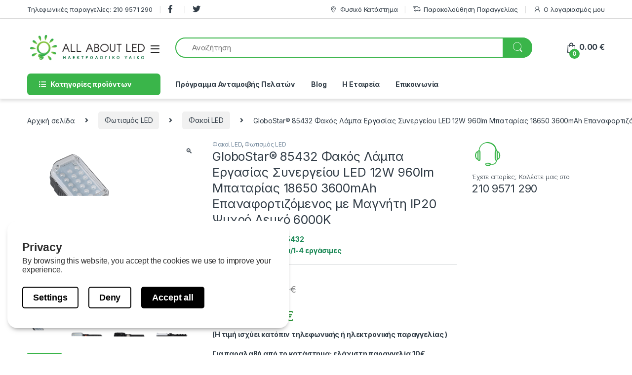

--- FILE ---
content_type: text/css
request_url: https://allaboutled.gr/wp-content/themes/electro-child/style.css?ver=6.9
body_size: -7
content:
/*
 Theme Name:   Electro Child Theme
 description: Electro Child
 Author:       MadrasThemes
 Template:     electro
 Version:      1.0.0
*/


/* #shipping_method li{
  display:inline-flex!important;
  width:100%!important;
} */
.single-product .summary.entry-summary .product_sku {
	display: block;
	font-weight: 700;
	color: #198754;
}

.single-product .summary.entry-summary .product_sku_label {
	font-weight: 400;
	color: #768b9e;
}

.single-product .product .single-product-wrapper .summary.entry-summary .brand {display: none !important;}

.single-product .brand + .availability {
	padding-left: 0px !important;
}

.products>.product .product-loop-body{
	display:flex!important;
}
.products>.product .product-item__body .loop-product-categories, .products>.product .product-item__body .woocommerce-loop-product__link .product-rating, .products>.product .product-item__body .woocommerce-loop-product__link .product-sku, .products>.product .product-item__body .woocommerce-loop-product__link .woocommerce-loop-product__title{
	display:none!important;
}

.product-loop-footer .availability {
    display: flex;
    flex: 0 0 100%;
    max-width: 100%;
}

.product-loop-footer .availability p {
    margin: 0;
}